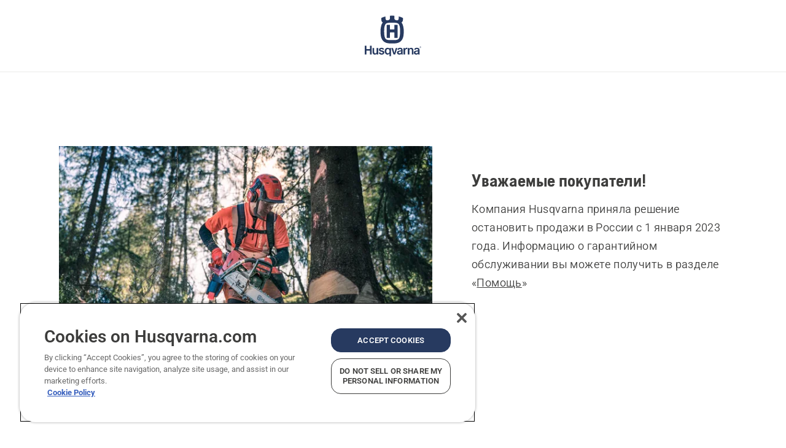

--- FILE ---
content_type: text/html; charset=utf-8
request_url: https://www.husqvarna.com/ru/
body_size: 7302
content:

<!DOCTYPE html>
<html class="no-js" lang="ru-RU" dir="ltr" data-theme="hbd">
<head>
    <meta charset="utf-8" />
    
    	<title>Husqvarna</title>
	<link rel="canonical" href="https://www.husqvarna.com/ru/" />
	<meta property="og:type" content="website" />
	<meta property="og:title" content="Husqvarna" />
	<meta property="og:url" content="https://www.husqvarna.com/ru/" />
	<meta property="og:locale" content="ru_RU" />

    <meta name="viewport" content="width=device-width, initial-scale=1.0" />

    <link rel="preload" href="https://www-static-nw.husqvarna.com/static/hbd/hbd-core.1ca59195.css" as="style">
    <link rel="preload" href="https://www-static-nw.husqvarna.com/static/hbd/hbd.b34f8fd9.css" as="style">
    <link rel="preload" href="https://www-static-nw.husqvarna.com/static/hbd/runtime.ac1ff80f.js" as="script" crossorigin>
    <link rel="preload" href="https://www-static-nw.husqvarna.com/static/hbd/vendors.2c98486d.js" as="script" crossorigin>
    
    

    <link rel="preload" href="https://www-static-nw.husqvarna.com/static/hbd/hbd-core.99d874dd.js" as="script" crossorigin>
    <link rel="preload" href="https://www-static-nw.husqvarna.com/static/hbd/hbd-graphql.f3a493cf.js" as="script" crossorigin>
    <link rel="preload" href="https://www-static-nw.husqvarna.com/static/hbd/hbd.c505da0a.js" as="script" crossorigin>
    
    


    <link rel="icon" href="https://www-static-nw.husqvarna.com/static/hbd/assets/hbd-favicon.6d6d9a4b.ico" sizes="any">

    <link rel="apple-touch-icon" href="https://www-static-nw.husqvarna.com/static/hbd/assets/hbd-touch-icon-iphone.843a0610.png">
    <link rel="apple-touch-icon" href="https://www-static-nw.husqvarna.com/static/hbd/assets/hbd-touch-icon-ipad.4b01de1e.png" sizes="152x152">
    <link rel="apple-touch-icon" href="https://www-static-nw.husqvarna.com/static/hbd/assets/hbd-touch-icon-iphone-retina.57cf865b.png" sizes="167x167">
    <link rel="apple-touch-icon" href="https://www-static-nw.husqvarna.com/static/hbd/assets/hbd-touch-icon-ipad-retina.7679ea01.png" sizes="180x180">

    <link rel="stylesheet" href="https://www-static-nw.husqvarna.com/static/hbd/vendors.8003d671.css" />
    
    

    <link rel="stylesheet" href="https://www-static-nw.husqvarna.com/static/hbd/hbd-core.1ca59195.css" />
    <link rel="stylesheet" href="https://www-static-nw.husqvarna.com/static/hbd/hbd.b34f8fd9.css" />
    
    


    
    

    
    

    
    

    <script>
        window.mapsKey = "AIzaSyBkxZ6MKHzEw2VKJbP5uBwIp-kGHaE6Qjk";
    </script>
    
    
    <script>trackingLayer = {
  "siteInfo": {
    "environment": "Production",
    "instance": "NXTEVOCD5",
    "version": "1.0.282-0-gd6254d4166",
    "name": "hbd-ru-ru-ru",
    "language": "ru-RU",
    "languageCode": "ru",
    "countryCode": "ru"
  },
  "pageInfo": {
    "globalUrl": "/",
    "globalTitle": "Home",
    "template": "Basic Site",
    "modified": "2022-12-08",
    "responseCode": 200,
    "itemId": "{F886D78B-4098-46DC-A714-97B8BD62F342}",
    "hrefLangId": "home",
    "csuOwner": "LA"
  }
};
dataLayer = [trackingLayer];</script>
        <!-- Google Tag Manager -->
<script>
    (function (w, d, s, l, i) {
        w[l] = w[l] || []; w[l].push({
            'gtm.start':
                new Date().getTime(), event: 'gtm.js'
        }); var f = d.getElementsByTagName(s)[0],
            j = d.createElement(s), dl = l != 'dataLayer' ? '&l=' + l : ''; j.async = true; j.src =
            'https://www.googletagmanager.com/gtm.js?id=' + i + dl; f.parentNode.insertBefore(j, f);
    })(window, document, 'script', 'dataLayer', 'GTM-NWGSNK5');</script>
 <!-- End Google Tag Manager -->

    <script src="https://cdn.cookielaw.org/scripttemplates/otSDKStub.js" crossorigin="anonymous" data-document-language="true" type="text/javascript" charset="UTF-8" data-domain-script="151f5b04-1638-46b5-8a9a-c1b14ac32d77"></script>
<script type="text/javascript">
    function OptanonWrapper() { }
</script>


    
    <script id="hbd-schema" type="application/ld+json">{
  "@context": "https://schema.org",
  "@graph": [
    {
      "@type": "WebSite",
      "@id": "https://www.husqvarna.com/ru/#website",
      "url": "https://www.husqvarna.com/ru/",
      "potentialAction": null,
      "mainEntityOfPage": {
        "@type": "ItemPage",
        "url": "https://www.husqvarna.com/ru/",
        "name": "Главное меню"
      }
    },
    {
      "@type": "BreadcrumbList",
      "itemListElement": [
        {
          "@type": "ListItem",
          "name": "Главное меню",
          "item": "https://www.husqvarna.com/ru/",
          "position": 1
        }
      ]
    }
  ]
}</script>
    
    
</head>
<body>
        <!-- Google Tag Manager (noscript) -->
    <noscript>
        <iframe src="https://www.googletagmanager.com/ns.html?id=GTM-NWGSNK5" title="Google Tag Manager"
                height="0" width="0" style="display:none;visibility:hidden"></iframe>
    </noscript>
    <!-- End Google Tag Manager (noscript) -->


    <div class="hui-page hbd-page">

        



<div id="react_0HNISIM09MCBO"></div>
<script>window.addEventListener('DOMContentLoaded', function() {if (typeof(ReactDOMClient) !== "undefined") { ReactDOMClient.createRoot(document.getElementById("react_0HNISIM09MCBO")).render(React.createElement(TopBanner, {"links":[],"variant":"Primary"}))}});</script>


<div id="react_0HNISIM09MCBQ"><header class="hbd-navigation" role="banner" aria-label="Main" data-ui-component="MainNavigation"><div class="ueIqAWvW hbd-navigation__bar" data-ui-component="Bar"><div class="uSBxaC7n u6zSNzRt uoPMDhiK u3kAO-la hbd-navigation__bar-container"><div class="uoCsWAYD u8VqE6MA hbd-navigation__left-area"><ul class="uoCsWAYD uiytIAkK"></ul></div><div class="hbd-navigation__logo-area"><a href="/ru/" class="uZHfHJIn utkq61OK uxv-9nLh" style="--ui-sm-my:2;--ui-sm-px:2" aria-label="Главное меню"><svg aria-hidden="true" class="us-NkA9u hbd-navigation__logo u3IFqJL8" style="--ui-sm-s:4"><use href="/static/hbd/assets/icons.76d299f6.svg#husqvarna-logo-text"></use></svg></a></div><ul class="hbd-navigation__right-area"></ul></div><svg aria-hidden="true" class="hbd-curve hbd-curve--hide-md hbd-curve--hide-lg" xmlns="http://www.w3.org/2000/svg" preserveAspectRatio="none" xmlns:xlink="http://www.w3.org/1999/xlink" viewBox="0 0 375 28"><defs><path id="b" d="M0-115h375V0c-62.5 5.33333333-125 8-187.5 8S62.5 5.33333333 0 0v-115z"></path></defs><g fill="none" fill-rule="evenodd"><use fill="#000" filter="url(#a)" xlink:href="#b"></use><use class="hbd-curve__bg" fill="" xlink:href="#b"></use></g></svg></div></header></div>
<script>window.addEventListener('DOMContentLoaded', function() {if (typeof(ReactDOMClient) !== "undefined") { ReactDOMClient.hydrateRoot(document.getElementById("react_0HNISIM09MCBQ"), React.createElement(MainNavigation, {"initialState":{"homeItem":{"id":"f886d78b409846dca71497b8bd62f342","text":"Главное меню","href":"/ru/"},"currentMarket":{"id":"3644fdbff0de4a7ca2096760a382d240","title":"RU","items":[{"text":"Русский","href":"/ru/","active":true}]},"markets":[{"id":"b9afd877504f467bb9e459ab35374dca","title":"Africa \u0026 Middle East","items":[{"text":"Algeria (ar)","href":"/dz-ar/"},{"text":"Algeria (en)","href":"/dz-en/"},{"text":"Botswana","href":"/bw/"},{"text":"Cameroon","href":"/cm/"},{"text":"Côte d\u0027Ivoire","href":"/ci/"},{"text":"Egypt","href":"/eg/"},{"text":"Equatorial Guinea","href":"/gq/"},{"text":"Eswatini","href":"/sz/"},{"text":"Gambia","href":"/gm/"},{"text":"Ghana","href":"/gh/"},{"text":"Guinea Bissau","href":"/gw/"},{"text":"Israel (en) ","href":"/il-en/"},{"text":"Israel (he)","href":"/il-he/"},{"text":"Kenya","href":"/ke/"},{"text":"Kuwait","href":"/kw/"},{"text":"Lebanon (ar)","href":"/lb-ar/"},{"text":"Lebanon (en)","href":"/lb-en/"},{"text":"Liberia","href":"/lr/"},{"text":"Mozambique","href":"/mz/"},{"text":"Namibia","href":"/na/"},{"text":"Oman (ar)","href":"/om-ar/"},{"text":"Oman (en)","href":"/om-en/"},{"text":"Qatar (ar)","href":"/qa-ar/"},{"text":"Qatar (en)","href":"/qa-en/"},{"text":"Saudi Arabia (ar)","href":"/sa-ar/"},{"text":"Saudi Arabia (en)","href":"/sa-en/"},{"text":"Senegal","href":"/sn/"},{"text":"Seychelles","href":"/sc/"},{"text":"South Africa","href":"/za/"},{"text":"Tanzania","href":"/tz/"},{"text":"Tunisia","href":"/tn/"},{"text":"Turkey","href":"/tr/"},{"text":"Uganda","href":"/ug/"},{"text":"United Arab Emirates (ar)","href":"/ae-ar/"},{"text":"United Arab Emirates (en)","href":"/ae-en/"},{"text":"Zambia","href":"/zm/"},{"text":"Zimbabwe","href":"/zw/"}]},{"id":"c36c1cb0444b4ddfb1a452dab7b0d92f","title":"Asia \u0026 Pacific","items":[{"text":"Armenia (hy)","href":"/am-hy/"},{"text":"Armenia (ru)","href":"/am-ru/"},{"text":"Australia","href":"/au/"},{"text":"Azerbaijan","href":"/az/"},{"text":"Cambodia","href":"/kh-en/"},{"text":"Mainland China","href":"/cn/"},{"text":"Fiji","href":"/fj/"},{"text":"French Polynesia","href":"/pf/"},{"text":"Hong Kong","href":"/hk/"},{"text":"India","href":"/in/"},{"text":"Indonesia","href":"/id/"},{"text":"Japan","href":"/jp/"},{"text":"Kazakhstan","href":"/kz/"},{"text":"Malaysia","href":"/my/"},{"text":"New Caledonia","href":"/nc/"},{"text":"New Zealand","href":"/nz/"},{"text":"Papua New Guinea","href":"/pg/"},{"text":"The Philippines","href":"/ph/"},{"text":"Singapore","href":"/sg/"},{"text":"South Korea","href":"/kr/"},{"text":"Taiwan","href":"/tw/"},{"text":"Thailand","href":"/th/"},{"text":"Turkmenistan","href":"/tm/"},{"text":"Uzbekistan","href":"/uz/"},{"text":"Vanuatu","href":"/vu/"},{"text":"Vietnam","href":"/vn/"}]},{"id":"76a555534fc74f3aa300e4d70310a84d","title":"Europe","items":[{"text":"Albania","href":"/al/"},{"text":"Austria","href":"/at/"},{"text":"Belgium (fr)","href":"/be-fr/"},{"text":"Belgium (nl)","href":"/be-nl/"},{"text":"Bosnia and Herzegovina","href":"/ba/"},{"text":"Bulgaria","href":"/bg/"},{"text":"Cyprus","href":"/cy/"},{"text":"Croatia","href":"/hr/"},{"text":"Czech Republic","href":"/cz/"},{"text":"Denmark","href":"/dk/"},{"text":"Estonia","href":"/ee/"},{"text":"Finland (fi)","href":"/fi-fi/"},{"text":"Finland (sv)","href":"/fi-sv/"},{"text":"France","href":"/fr/"},{"text":"Georgia","href":"/ge/"},{"text":"Germany","href":"/de/"},{"text":"Greece","href":"/gr/"},{"text":"Hungary","href":"/hu/"},{"text":"Iceland","href":"/is/"},{"text":"Ireland","href":"/ie/"},{"text":"Italy","href":"/it/"},{"text":"Latvia","href":"/lv/"},{"text":"Lithuania","href":"/lt/"},{"text":"Luxembourg (de)","href":"/lu-de/"},{"text":"Luxembourg (fr)","href":"/lu-fr/"},{"text":"Moldova","href":"/md/"},{"text":"Montenegro","href":"/me/"},{"text":"Netherlands","href":"/nl/"},{"text":"North Macedonia","href":"/mk/"},{"text":"Norway","href":"/no/"},{"text":"Poland","href":"/pl/"},{"text":"Portugal","href":"/pt/"},{"text":"Romania","href":"/ro/"},{"text":"Serbia","href":"/rs/"},{"text":"Slovakia","href":"/sk/"},{"text":"Slovenia","href":"/si/"},{"text":"Spain","href":"/es/"},{"text":"Sweden","href":"/se/"},{"text":"Switzerland (de)","href":"/ch-de/"},{"text":"Switzerland (fr)","href":"/ch-fr/"},{"text":"Switzerland (it)","href":"/ch-it/"},{"text":"Türkiye","href":"/tr/"},{"text":"Ukraine","href":"/ua/"},{"text":"United Kingdom","href":"/uk/"}]},{"id":"9af109befcd44664a9ab4119478b0a29","title":"Latin America","items":[{"text":"Argentina","href":"/ar/"},{"text":"Bolivia","href":"/bo/"},{"text":"Brazil","href":"/br/"},{"text":"Chile","href":"/cl/"},{"text":"Colombia","href":"/co/"},{"text":"Costa Rica","href":"/cr/"},{"text":"Dominican Republic","href":"/do/"},{"text":"Ecuador","href":"/ec/"},{"text":"Guatemala","href":"/gt/"},{"text":"Mexico","href":"/mx/"},{"text":"Nicaragua","href":"/ni/"},{"text":"Republic of Panama","href":"/pa/"},{"text":"Paraguay","href":"/py/"},{"text":"Peru","href":"/pe/"},{"text":"Trinidad and Tobago","href":"/tt/"},{"text":"Uruguay","href":"/uy/"}]},{"id":"bf4e5a7c3bd3418da9d045f46b7bd561","title":"North America","items":[{"text":"Canada (en)","href":"/ca-en/"},{"text":"Canada (fr)","href":"/ca-fr/"},{"text":"Mexico","href":"/mx/"},{"text":"USA","href":"/us/"}]}],"hideCommerce":false,"primaryGroups":[]},"searchLink":null,"dealerLocatorLink":null,"siteId":"hbd-ru-ru-ru","quickLinks":[],"showSearchSuggestions":false,"inputValidationRules":{"searchTermMaxLength":"255"},"theme":"hbd","messages":{"modal.close":"","mainNavigation.bar.account":"","mainNavigation.bar.cart":"Shopping cart","mainNavigation.bar.clearSearch":"Clear search","mainNavigation.bar.dealerLocator":"","mainNavigation.bar.openSearch":"Open search","mainNavigation.bar.searchClose":"Close search","mainNavigation.bar.searchOpen":"Open search","mainNavigation.bar.toggle":"","mainNavigation.drawer.back":"","mainNavigation.drawer.close":"","mainNavigation.marketLevelText":"","mainNavigation.marketSelectionSiteName":"Forest \u0026 Garden","mainNavigation.marketSelectionTitle":"Select country","mainNavigation.marketSelectorButton":"","mainNavigation.rootLevelText":"","mainNavigation.serviceNavigation":"Services","mainNavigation.skipNavigation":"Skip Navigation","mainNavigation.topBanner":"Top banner","product.price.from":"","searchHit.articleNumber":"Article number","searchResults.accessoryGroupName":"","searchResults.articlesGroupName":"","searchResults.bundlesGroupName":"","searchResults.documentsGroupName":"","searchResults.machinesGroupName":"","searchResults.productCategoriesGroupName":"","searchResultsPreview.back":"","searchResultsPreview.closeSearch":"","searchResultsPreview.results.noMatchesInstruction":"","searchResultsPreview.results.noMatchesTitle":"","searchResultsPreview.search":"","searchResultsPreview.searchFormLabel":"","searchResultsPreview.searchInputPlaceholder":"","searchResultsPreview.totalHitCount":"{totalHitCount} total results","searchResultsPreview.viewAll":"","searchResultsPreview.viewAllInGroup":""},"locale":"ru-RU"}))}});</script>





<div class="container">
    
<div id="react_0HNISIM09MCBN"><section class="utkq61OK u-rjkx-c uzfsTf03 hbd-media-content" style="--ui-sm-my:15;--ui-lg-my:30;--ui-sm-py:0"><div class="uSBxaC7n uQOfV6Ox uRiMLb-3 utaNP0oH u6zSNzRt uh4uEc3m u3kAO-la"><div class="hbd-media-content__grid hbd-media-content__grid-direction--left hbd-media-content__grid--default uGYfG9O0 uxBlCw0h uUtsv1Xp uwUeCt3q" style="--ui-sm-columnGap:0;--ui-md-columnGap:8;--ui-lg-columnGap:16"><div class="uabbUp4F uQy-zy5Z u3JjiXQm uiytIAkK uU4YP9p-" style="--ui-sm-span:12;--ui-md-span:7;--ui-sm-br:0"><div class="u7hPjq9s u4TFckAP"><picture class="hui-picture hui-picture--sm-landscape hui-picture--loading hui-corners--sm-4-times-0"><source data-srcset="https://www-static-nw.husqvarna.com/-/images/aprimo/husqvarna/chainsaws/photos/action/a/ah/ah-001181.webp?v=b6d58166f2428bbc&amp;format=WEBP_LANDSCAPE_COVER_MD 320w, https://www-static-nw.husqvarna.com/-/images/aprimo/husqvarna/chainsaws/photos/action/a/ah/ah-001181.webp?v=b6d581669be311b8&amp;format=WEBP_LANDSCAPE_COVER_LG 640w, https://www-static-nw.husqvarna.com/-/images/aprimo/husqvarna/chainsaws/photos/action/a/ah/ah-001181.webp?v=b6d5816684203711&amp;format=WEBP_LANDSCAPE_COVER_XL 830w, https://www-static-nw.husqvarna.com/-/images/aprimo/husqvarna/chainsaws/photos/action/a/ah/ah-001181.webp?v=b6d581668427f33c&amp;format=WEBP_LANDSCAPE_COVER_XXL 1245w, https://www-static-nw.husqvarna.com/-/images/aprimo/husqvarna/chainsaws/photos/action/a/ah/ah-001181.webp?v=b6d581665f9be1f8&amp;format=WEBP_LANDSCAPE_COVER_XXXL 1436w" type="image/webp" sizes=""/><source data-srcset="https://www-static-nw.husqvarna.com/-/images/aprimo/husqvarna/chainsaws/photos/action/a/ah/ah-001181.jpg?v=b6d5816659e495dd&amp;format=JPG_LANDSCAPE_COVER_MD 320w, https://www-static-nw.husqvarna.com/-/images/aprimo/husqvarna/chainsaws/photos/action/a/ah/ah-001181.jpg?v=b6d581662f8f9fdf&amp;format=JPG_LANDSCAPE_COVER_LG 640w, https://www-static-nw.husqvarna.com/-/images/aprimo/husqvarna/chainsaws/photos/action/a/ah/ah-001181.jpg?v=b6d581663dadba16&amp;format=JPG_LANDSCAPE_COVER_XL 830w, https://www-static-nw.husqvarna.com/-/images/aprimo/husqvarna/chainsaws/photos/action/a/ah/ah-001181.jpg?v=b6d58166129eac75&amp;format=JPG_LANDSCAPE_COVER_XXL 1245w, https://www-static-nw.husqvarna.com/-/images/aprimo/husqvarna/chainsaws/photos/action/a/ah/ah-001181.jpg?v=b6d5816633c6eb6f&amp;format=JPG_LANDSCAPE_COVER_XXXL 1436w, https://www-static-nw.husqvarna.com/-/images/aprimo/husqvarna/chainsaws/photos/action/a/ah/ah-001181.jpg?v=b6d58166d152aa71&amp;format=opengraph-cover 1200w" type="image/jpeg" sizes=""/><img data-src="https://www-static-nw.husqvarna.com/-/images/aprimo/husqvarna/chainsaws/photos/action/a/ah/ah-001181.jpg?v=b6d5816659e495dd&amp;format=JPG_LANDSCAPE_COVER_MD" alt="Logger with Chainsaw 572 XP" class="hui-picture__img hui-picture__img--loading hui-picture__img--fill lazyload hui-corners--sm-4-times-0" loading="lazy" data-sizes="auto"/></picture></div></div><div class="uabbUp4F uU4YP9p-" style="--ui-sm-span:12;--ui-md-span:5"><div class="u4TFckAP uiytIAkK"><div class="u7hPjq9s uhxFw9Tu uxv-9nLh ur8NhxWr" style="--ui-sm-mt:10;--ui-sm-px:10;--ui-md-px:0"><div class="uSBxaC7n u6zSNzRt"><h2 class="ugRU3HGQ uUjJLonN uEwECsFM" style="--ui-sm-mb:4">Уважаемые покупатели!</h2><div class="ugRU3HGQ uUjJLonN uX34qNS-" style="--ui-sm-mb:0"><div class="hbd-editorial"><p>Компания Husqvarna приняла решение остановить продажи в России с 1 января 2023 года. Информацию о гарантийном обслуживании вы можете получить в разделе «<a href="/ru/pomoshch/">Помощь</a>»</p></div></div></div></div></div></div></div></div></section></div>
<script>window.addEventListener('DOMContentLoaded', function() {if (typeof(ReactDOMClient) !== "undefined") { ReactDOMClient.hydrateRoot(document.getElementById("react_0HNISIM09MCBN"), React.createElement(MediaContent, {"initialData":{"id":null,"media":{"alt":"Logger with Chainsaw 572 XP","mediaType":"Action","focalPoint":{"x":0.48,"y":0.49},"sources":[{"background":null,"config":"WEBP_LANDSCAPE_COVER_MD","devicePixelRatio":1,"fit":"Cover","focalCrop":true,"height":213,"interlacing":false,"output":"WEBP","quality":80,"url":"https://www-static-nw.husqvarna.com/-/images/aprimo/husqvarna/chainsaws/photos/action/a/ah/ah-001181.webp?v=b6d58166f2428bbc\u0026format=WEBP_LANDSCAPE_COVER_MD","width":320},{"background":null,"config":"JPG_LANDSCAPE_COVER_MD","devicePixelRatio":1,"fit":"Cover","focalCrop":true,"height":213,"interlacing":false,"output":"JPG","quality":80,"url":"https://www-static-nw.husqvarna.com/-/images/aprimo/husqvarna/chainsaws/photos/action/a/ah/ah-001181.jpg?v=b6d5816659e495dd\u0026format=JPG_LANDSCAPE_COVER_MD","width":320},{"background":null,"config":"WEBP_LANDSCAPE_COVER_LG","devicePixelRatio":1,"fit":"Cover","focalCrop":true,"height":427,"interlacing":false,"output":"WEBP","quality":80,"url":"https://www-static-nw.husqvarna.com/-/images/aprimo/husqvarna/chainsaws/photos/action/a/ah/ah-001181.webp?v=b6d581669be311b8\u0026format=WEBP_LANDSCAPE_COVER_LG","width":640},{"background":null,"config":"JPG_LANDSCAPE_COVER_LG","devicePixelRatio":1,"fit":"Cover","focalCrop":true,"height":427,"interlacing":false,"output":"JPG","quality":80,"url":"https://www-static-nw.husqvarna.com/-/images/aprimo/husqvarna/chainsaws/photos/action/a/ah/ah-001181.jpg?v=b6d581662f8f9fdf\u0026format=JPG_LANDSCAPE_COVER_LG","width":640},{"background":null,"config":"WEBP_LANDSCAPE_COVER_XL","devicePixelRatio":1,"fit":"Cover","focalCrop":true,"height":553,"interlacing":false,"output":"WEBP","quality":80,"url":"https://www-static-nw.husqvarna.com/-/images/aprimo/husqvarna/chainsaws/photos/action/a/ah/ah-001181.webp?v=b6d5816684203711\u0026format=WEBP_LANDSCAPE_COVER_XL","width":830},{"background":null,"config":"JPG_LANDSCAPE_COVER_XL","devicePixelRatio":1,"fit":"Cover","focalCrop":true,"height":553,"interlacing":false,"output":"JPG","quality":80,"url":"https://www-static-nw.husqvarna.com/-/images/aprimo/husqvarna/chainsaws/photos/action/a/ah/ah-001181.jpg?v=b6d581663dadba16\u0026format=JPG_LANDSCAPE_COVER_XL","width":830},{"background":null,"config":"WEBP_LANDSCAPE_COVER_XXL","devicePixelRatio":1,"fit":"Cover","focalCrop":true,"height":830,"interlacing":false,"output":"WEBP","quality":80,"url":"https://www-static-nw.husqvarna.com/-/images/aprimo/husqvarna/chainsaws/photos/action/a/ah/ah-001181.webp?v=b6d581668427f33c\u0026format=WEBP_LANDSCAPE_COVER_XXL","width":1245},{"background":null,"config":"JPG_LANDSCAPE_COVER_XXL","devicePixelRatio":1,"fit":"Cover","focalCrop":true,"height":830,"interlacing":false,"output":"JPG","quality":80,"url":"https://www-static-nw.husqvarna.com/-/images/aprimo/husqvarna/chainsaws/photos/action/a/ah/ah-001181.jpg?v=b6d58166129eac75\u0026format=JPG_LANDSCAPE_COVER_XXL","width":1245},{"background":null,"config":"WEBP_LANDSCAPE_COVER_XXXL","devicePixelRatio":1,"fit":"Cover","focalCrop":true,"height":957,"interlacing":false,"output":"WEBP","quality":80,"url":"https://www-static-nw.husqvarna.com/-/images/aprimo/husqvarna/chainsaws/photos/action/a/ah/ah-001181.webp?v=b6d581665f9be1f8\u0026format=WEBP_LANDSCAPE_COVER_XXXL","width":1436},{"background":null,"config":"JPG_LANDSCAPE_COVER_XXXL","devicePixelRatio":1,"fit":"Cover","focalCrop":true,"height":957,"interlacing":false,"output":"JPG","quality":80,"url":"https://www-static-nw.husqvarna.com/-/images/aprimo/husqvarna/chainsaws/photos/action/a/ah/ah-001181.jpg?v=b6d5816633c6eb6f\u0026format=JPG_LANDSCAPE_COVER_XXXL","width":1436},{"background":"white","config":"opengraph-cover","devicePixelRatio":1,"fit":"Cover","focalCrop":true,"height":630,"interlacing":false,"output":"JPG","quality":80,"url":"https://www-static-nw.husqvarna.com/-/images/aprimo/husqvarna/chainsaws/photos/action/a/ah/ah-001181.jpg?v=b6d58166d152aa71\u0026format=opengraph-cover","width":1200}],"__typename":"ResponsiveImage"},"desktopMedia":null,"mobileMedia":null,"disableAutoPlay":false,"enableAudio":false,"mediaPosition":"left","headline":"Уважаемые покупатели!","leadParagraph":"\u003cp\u003eКомпания Husqvarna приняла решение остановить продажи в России с 1 января 2023 года. Информацию о гарантийном обслуживании вы можете получить в разделе \u0026laquo;\u003ca href=\u0022/ru/pomoshch/\u0022\u003eПомощь\u003c/a\u003e\u0026raquo;\u003c/p\u003e","bodyText":"","ctaPrimary":null,"ctaSecondary":null,"appBadges":[]},"messages":{"mediaContent.collapseContent":"","mediaContent.expandContent":"","mediaContent.playVideo":"","video.playVideoAriaLabel":"Play video","modal.close":""},"locale":"ru-RU"}))}});</script>

</div>


<div id="react_0HNISIM09MCBR"><footer class="hbd-footer" role="contentinfo"><div class="uSBxaC7n uiIh47Y7 u9JPRs6p uKaId-et uRr2LoIv" style="--ui-sm-pt:8;--ui-lg-pt:10;--ui-sm-pb:10"><div class="ubrBIuT0 uDJ0HkQq uoCsWAYD u0ypCKto ubQFvOCj u-2mudLr uPSM6-iw uRecDkuL uiytIAkK" style="--ui-sm-gap:7;--ui-lg-gap:0"><div class="uWswdYXc ucHWfxgX uHXX0h5Y uXC9HXsb u-cYegFt uPSM6-iw uY-d1Ts5 uRecDkuL uiytIAkK hbd-footer__legal" style="--ui-sm-order:1;--ui-lg-order:0;--ui-sm-gap:5;--ui-md-gap:6;--ui-lg-gap:7"><div class="uWswdYXc uPSM6-iw uiytIAkK" style="--ui-sm-gap:3"><small class="ugRU3HGQ u2cpEdV0 uodQIRgz">© Husqvarna AB (publ). Все права защищены.</small><ul class="uR6qoopJ unPULdwU utkq61OK uBwO2KAL u0ypCKto ud-YUcpZ ubQFvOCj uPSM6-iw u8VqE6MA" style="--ui-sm-ml:0;--ui-lg-ml:-1;--ui-sm-my:0;--ui-sm-pl:0;--ui-sm-gap:3"><li class="u8VqE6MA"><a href="/ru/cookies/" tabindex="0" class="uB8USdFH uNQ63YCs uPZLL-Ed footer-legal__link"><span class="ugRU3HGQ uQ4aIXV3">Политика использования файлов cookie</span></a></li><li class="u8VqE6MA"><a href="/ru/privacy-notice/" tabindex="0" class="uB8USdFH uNQ63YCs uPZLL-Ed footer-legal__link"><span class="ugRU3HGQ uQ4aIXV3">Политика конфиденциальности</span></a></li><li class="u8VqE6MA"><a href="/ru/terms-of-use/" tabindex="0" class="uB8USdFH uNQ63YCs uPZLL-Ed footer-legal__link"><span class="ugRU3HGQ uQ4aIXV3">Условия использования</span></a></li></ul></div></div><div class="uVQHIWAi umD-XZL- uXC9HXsb u-cYegFt uPSM6-iw uRecDkuL uiytIAkK hbd-footer__logo-area" style="--ui-sm-order:0;--ui-lg-order:1;--ui-sm-gap:6;--ui-lg-gap:8"><a href="/ru/" class="uZHfHJIn"><svg aria-hidden="true" class="us-NkA9u hbd-footer__logo hbd-footer__logo--husqvarna u3IFqJL8 u2cpEdV0" style="--ui-sm-s:4"><use href="/static/hbd/assets/icons.76d299f6.svg#husqvarna-logo-text"></use></svg></a></div></div></div></footer></div>
<script>window.addEventListener('DOMContentLoaded', function() {if (typeof(ReactDOMClient) !== "undefined") { ReactDOMClient.hydrateRoot(document.getElementById("react_0HNISIM09MCBR"), React.createElement(Footer, {"logoLink":{"text":"Go to homepage","href":"/ru/"},"siteInfo":null,"newsletter":null,"newsletterPro":null,"primaryLinks":null,"secondaryLinks":null,"socialMediaLinks":null,"legal":{"copyText":"© Husqvarna AB (publ). Все права защищены.","items":[{"text":"Политика использования файлов cookie","href":"/ru/cookies/"},{"text":"Политика конфиденциальности","href":"/ru/privacy-notice/"},{"text":"Условия использования","href":"/ru/terms-of-use/"}]},"paymentMethods":null,"theme":"hbd","messages":null,"locale":"ru-RU"}))}});</script>















        <div id="ui-modal-target"></div>
        <script src="https://www-static-nw.husqvarna.com/static/hbd/runtime.ac1ff80f.js" crossorigin="anonymous"></script>
        <script src="https://www-static-nw.husqvarna.com/static/hbd/vendors.2c98486d.js" crossorigin="anonymous"></script>
        
    

        <script src="https://www-static-nw.husqvarna.com/static/hbd/hbd-core.99d874dd.js" crossorigin="anonymous"></script>
        <script src="https://www-static-nw.husqvarna.com/static/hbd/hbd-graphql.f3a493cf.js" crossorigin="anonymous"></script>
        <script src="https://www-static-nw.husqvarna.com/static/hbd/hbd.c505da0a.js" crossorigin="anonymous"></script>
        
    



        
    

    </div>

    
    
    
    
    
    
<div id="react_0HNISIM09MD7Q"></div>
<script>window.addEventListener('DOMContentLoaded', function() {if (typeof(ReactDOMClient) !== "undefined") { ReactDOMClient.createRoot(document.getElementById("react_0HNISIM09MD7Q")).render(React.createElement(ToastContainer, {"messages":{"ui.toast.close":"Close notification","ui.toast.undo":"Undo"},"locale":"ru-RU"}))}});</script>

    <script>__SITE_SETTINGS__ = {"site":{"name":"hbd-ru-ru-ru","features":{"reviews":{"bazaarVoice":false,"testFreaks":false,"hideNoRatings":false},"commerce":{"strikethroughPrices":true,"enhancedEcom":true,"geoFencingEnabled":false,"settings":null},"liveChat":{"enabled":false,"currentlyOpen":false},"productAssistant":{"enabled":false},"wishList":{"enabled":false,"wishListUrl":null,"sharedListUrl":null}}}}</script>

    
    


</body>
</html>